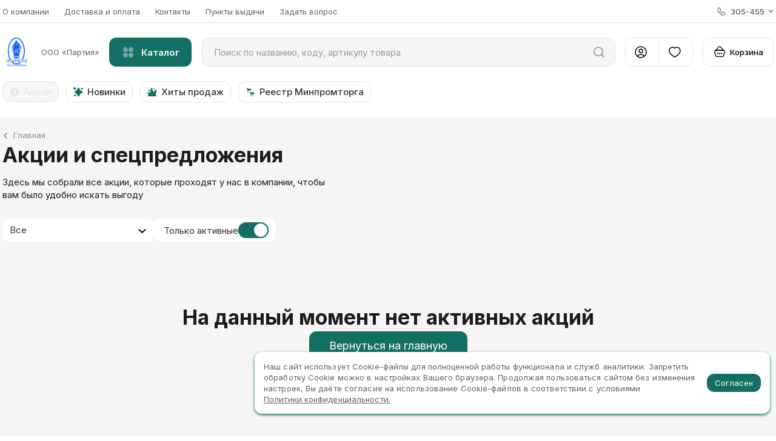

--- FILE ---
content_type: text/html; charset=utf-8
request_url: https://partia.9-18ok.ru/client/offers
body_size: 3484
content:
<!DOCTYPE html><html lang="ru-RU" prefix="og: http://ogp.me/ns#" data-reactroot=""><head><meta charSet="utf-8"/><title data-react-helmet="true"></title><meta data-react-helmet="true" name="viewport" content="width=device-width, initial-scale=1, maximum-scale=1, minimum-scale=1"/><link href="https://fonts.googleapis.com/css2?family=Inter:wght@400;500;600;700&amp;display=swap" rel="stylesheet"/><link rel="manifest" href="/favicon/manifest.json"/><link rel="shortcut icon" href="/favicon/favicon.ico"/><link rel="icon" type="image/png" sizes="16x16" href="/favicon/favicon-16x16.png"/><link rel="icon" type="image/png" sizes="32x32" href="/favicon/favicon-32x32.png"/><link rel="apple-touch-icon" sizes="180x180" href="/favicon/apple-touch-icon.png"/><link rel="mask-icon" href="/favicon/safari-pinned-tab.svg" color="#769ddb"/><meta name="msapplication-TileColor" content="#ffffff"/><meta name="msapplication-TileImage" content="/favicon/mstile-144x144.png"/><meta name="msapplication-config" content="/favicon/browserconfig.xml"/><meta name="theme-color" content="#ffffff"/><meta name="format-detection" content="telephone=no"/><meta name="mobile-web-app-capable" content="yes"/><meta name="apple-mobile-web-app-capable" content="yes"/><meta property="og:type" content="website"/><meta property="og:locale" content="ru_RU"/><meta name="twitter:card" content="summary"/><meta name="yandex-verification" content="aad3b91456a6fc3a"/><meta name="google-site-verification" content="mGa4M3PDct4AM3eW3Baqv4vrV_g3-tvPpHxrURqmNbg"/><link href="/dist/main-7730bc78326d990567de.css" rel="stylesheet"/><link href="/styles/compressedSlick.css" rel="stylesheet"/><link href="/styles/simpleImage.css" rel="stylesheet"/></head><body data-version="7.1.3"><div id="content"></div><script>window.__STATE={"userAgent":"Mozilla\u002F5.0 (Macintosh; Intel Mac OS X 10_15_7) AppleWebKit\u002F537.36 (KHTML, like Gecko) Chrome\u002F131.0.0.0 Safari\u002F537.36; ClaudeBot\u002F1.0; +claudebot@anthropic.com)","host":"partia.9-18ok.ru","SSR":{"isFirstLoading":true},"userCode":{"userCode":"892c476b-a41b-4893-a005-8af551aa7e4b"},"askQuestionForm":{"isLoading":false,"isLoaded":false},"banners":{"isLoading":false,"isLoaded":false,"firstCall":true,"types":{},"currentSlide":0},"basketCatalog":{"isLoading":false,"isLoaded":false,"isMerging":false,"isMerged":false,"isAdding":false,"isAdded":false,"itemsCount":0,"itemsSum":0,"items":[]},"basketOrder":{"basketGroups":[],"basketType":"main","isLoading":false,"isLoaded":false,"isAdding":false,"isAdded":false,"isRemoving":false,"isRemoved":false,"isRemovingGroup":false,"isRemovedGroup":false,"isActiveByCodeAlert":false,"selectedItems":[]},"basketParams":{"groupedSelectedIndex":0,"sortedSelectedIndex":1},"basketAddByCode":{"items":[{"id":"empty","code":"","amount":0,"isValid":false,"isLoading":false,"isLoaded":false}],"itemsByCode":{},"requestErrorMessage":null},"brands":{"isLoaded":false,"isLoading":false},"brandsDetail":{"data":{},"sections":{},"products":{}},"catalog":{"isVisible":false,"isLoading":false,"isLoaded":false,"catalogOnPage":false,"selectedItemId":undefined,"catalogHeight":0,"data":{},"isFixed":false,"top":0},"client":{"isLoading":false,"isFilesLoading":false,"isLoaded":false,"isFilesLoaded":false,"changedLegalStatus":false,"countInn":["10","12"],"typeInn":"ИНН","country":"RUS","deletedClientFiles":[],"shopFiles":[],"offers":[]},"clientLoyalty":{"isLoading":false,"isLoaded":false,"isFailed":false,"isOperationsLoading":false,"isOperationsLoaded":false,"isOperationsFailed":false},"clientAddress":{"isLoading":false,"isLoaded":false},"clientAddAddress":{"isLoading":false,"isLoaded":false,"isError":false},"clientOrder":{"isLoading":false,"isLoaded":false,"isFailed":false,"isSending":false,"isSent":false,"isChanging":false,"isChanged":false,"isPaying":false,"isPayed":false,"errorMessage":undefined},"clientOrderList":{"isLoading":false,"isLoaded":false,"isFailed":false,"clientOrderListParams":{"searchLineValue":"","date_start":"","date_end":"","selectedSortIndex":0,"selectedFilterIndex":0}},"clientTradepoint":{"isLoading":false,"isLoaded":false},"content":{},"domainShop":{"isLoading":false,"isLoaded":false,"error":null,"lastRequestToken":"","supplierMeta":{"name":"description","content":"Комплексное обеспечение организаций товарами для офиса и дома: канцтовары, офисная бумага, картриджи, бумажно-гигиеническая продукция"},"colorScheme":"green","supplierTitle":"Товары в офис"},"downloadFile":{},"dropdown":{"isActive":false,"selectedId":""},"favorite":{"isLoaded":false,"isLoading":false,"itemsSum":0},"feedback":{"isLoading":false,"isLoaded":false},"form":{},"gtm":{"isLoading":false,"isLoaded":false,"gtm":{}},"htmlContent":{},"marks":{"isLoading":false,"isLoaded":false,"carousel":[]},"modal":{"name":null,"isActive":false},"offersClient":{"items":[],"marks":[],"nav":{},"itemsById":{},"lastRequestParams":{},"hidePromotionProducts":true,"isLoading":false,"isLoaded":false},"orders":{"orderId":undefined,"isSent":false,"isSending":false,"isDownloaded":false,"isDownloading":false,"success":"","message":"","error":"","filename":""},"orderSummary":{"isLoading":false,"isLoaded":false},"personal":{"personalInfo":{"isLoading":false,"isLoaded":false,"error":""},"isLoading":false,"isLoaded":false,"error":"","isChangingContractor":false,"title":"","supplierLink":"","supplierLogo":"logo-jam","supplierWorkTime":"с 9:00 до 18:00","supplierName":"","supplierMail":"testing@test.ru","supplierPhone":"8(4912) 958 99 99","NAME":"","MIDDLE_NAME":"","SURNAME":"","MIN_SUM":0,"FAVORITE_CNT":0,"userRules":{}},"productList":{"itemsById":{},"loadedByGroup":{"product":{},"favorite":{},"section":{},"basket":{},"photo":{},"certificates":{}},"itemsIdByGroup":{"product":{},"favorite":{},"section":{},"basket":{},"photo":{},"certificates":{}},"noticesByGroup":{"product":{},"favorite":{},"section":{},"basket":{},"photo":{},"certificates":{}},"filtersBySectionId":{},"itemsCountsMap":{"product":{},"favorite":{},"section":{},"basket":{},"photo":{},"certificates":{}},"selectedItemsMap":{"product":{},"favorite":{},"section":{},"basket":{},"photo":{},"certificates":{}},"basketRequest":{},"breadcrumbs":[]},"productListFilter":{"isShow":{"baseFilter":true},"checkedItems":{},"showFilterNotificationId":{},"rangeSlider":{"from":0,"to":500000,"min":0,"max":500000,"left":0,"right":0,"isDrag":false,"isReseted":false},"baseFilter":{"id":"baseFilter","title":"Преимущества и акции","query":"base","logic":"AND","items":[{"disabled":false,"id":"new","title":"Новинки"},{"disabled":false,"id":"hot","title":"Хит продаж"},{"disabled":false,"id":"stock","title":"В наличии"},{"disabled":false,"id":"sale","title":"Акции"}]}},"productListParams":{"section":"","limit":36,"count":1000,"page":1,"selectedIndex":0,"type":"card"},"products":{"itemsIdList":[],"itemsById":{},"itemsIdByGroup":{"absoluteAnalogs":{},"partialAnalogs":{},"similar":{}},"carouselsStatus":{"novelty":{"isLoaded":false,"isLoading":false},"hot_products":{"isLoaded":false,"isLoading":false},"sale":{"isLoaded":false,"isLoading":false}},"carouselIds":[],"quickViewProductId":null,"itemsCheckedMap":{},"metadata":{},"isLoading":false,"isLoaded":false,"isCarouselLoading":false,"isCarouselLoaded":false,"isFullViewPortProductsInSliders":false,"loadedById":[],"loadedByGroup":{},"error":null,"orderList":[],"preventNavigation":false,"pageId":"","breadcrumbs":[],"quickViewProduct":{}},"productsFilter":{"sections":[],"filters":[],"section":"","marks":{},"offers":{},"disabled":{},"checkedItems":{},"appliedItems":{},"filtersDisabled":{},"priceRange":{"MIN_PRICE":0,"MAX_PRICE":0},"isExpand":{},"count":null,"url":"","query":{},"onApply":{},"lastUpdate":"","lastValue":null,"isLoading":false,"isLoaded":false},"productsParams":{"type":"","count":0,"page":0,"limit":36,"sort":"POPULARITY","order":"DESC","view":"list"},"reduxAsyncConnect":{"loaded":false,"loadState":{}},"registration":{"email":"","message":"","recoveryMessage":"","changePasswordMessage":"","addPhoneNumberMessage":"","isAddedNewPhone":false,"isSendedNewPass":false,"isSendedNewPassError":false,"isChangedInfo":false,"isPasswordError":false,"isSendedRecovery":false,"isSended":false,"isError":false,"isLoading":false},"recoveryPassword":{"isLoading":false,"isLoaded":false,"isRecoverySent":false,"isError":false,"credential":{}},"routing":{"locationBeforeTransitions":{"pathname":"\u002F","search":"","hash":"","state":undefined,"action":"POP","key":null}},"sections":{"sections":{},"popularSections":[]},"sender":{"isSending":false,"isSent":false,"isDownloading":false,"isDownloaded":false,"isTechdocDownloading":false,"isTechdocDownloaded":false,"isBasketDownloading":false,"isBasketDownloaded":false,"isCommercialOfferDownloading":false,"isCommercialOfferDownloaded":false,"errorMessage":""},"serverError":{"isSaved":false},"settings":{"loaded":false,"scrollPosition":0,"footerOffsetY":0,"headerHeight":0,"userPanelHeight":0,"bottomBarHeight":0,"footerHeight":0,"catalogFixTop":0,"catalogScroll":0,"checkedProperties":["PRICE","UP_COUNTRY","UP_MANUFACTURE","UP_TM"],"activeBottomLink":"\u002F","defaultCheckedProperties":["PRICE","UP_COUNTRY","UP_MANUFACTURE","UP_TM"],"isShowDiff":false,"isDisabledBodyScroll":false,"mode":"","sideMenuMod":"","isFixed":false,"isMobile":false,"isActiveMenu":false,"isScrollAnimationTop":true,"isVisibleHeader":false,"isMiniBasketOpened":false,"isTextEditorFullSize":false,"isAuthorization":false},"suggestions":{"suggestionItems":[],"isLoaded":false,"isLoading":false},"tabs":{},"token":{"isLoading":false,"isLoaded":false,"isInvalid":false,"isUserWithoutPassword":true,"error":undefined},"updateData":{"view":"app","loaded":false},"userInfo":{"errors":[],"isError":false,"isSendedNewPhone":false},"viewedProducts":{"isLoaded":false,"isLoading":false,"itemsSum":0},"warnings":{}};</script><script src="/dist/common-c55ca70e70df4a6b6035.js"></script><script src="/dist/vendor-115abf66534a2a4d62cc.js"></script><script src="/dist/main-81ef4d28f48a1fc2d79f.js"></script></body></html>